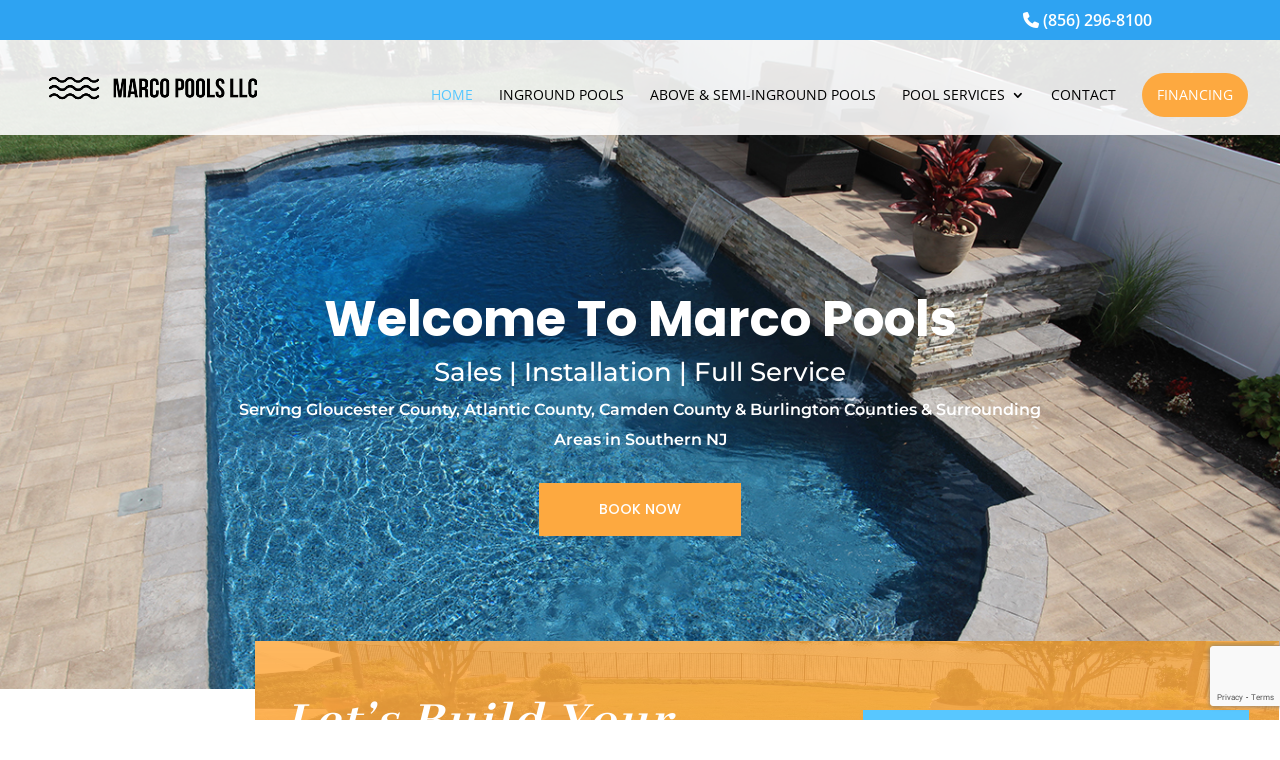

--- FILE ---
content_type: text/html; charset=utf-8
request_url: https://www.google.com/recaptcha/api2/anchor?ar=1&k=6LcYh1YgAAAAAHDGpZ4jpAzplsJ7wDLIy4n14Dwi&co=aHR0cHM6Ly93d3cubWFyY29wb29sc2xsYy5jb206NDQz&hl=en&v=TkacYOdEJbdB_JjX802TMer9&size=invisible&anchor-ms=20000&execute-ms=15000&cb=tympyvddm8xx
body_size: 45088
content:
<!DOCTYPE HTML><html dir="ltr" lang="en"><head><meta http-equiv="Content-Type" content="text/html; charset=UTF-8">
<meta http-equiv="X-UA-Compatible" content="IE=edge">
<title>reCAPTCHA</title>
<style type="text/css">
/* cyrillic-ext */
@font-face {
  font-family: 'Roboto';
  font-style: normal;
  font-weight: 400;
  src: url(//fonts.gstatic.com/s/roboto/v18/KFOmCnqEu92Fr1Mu72xKKTU1Kvnz.woff2) format('woff2');
  unicode-range: U+0460-052F, U+1C80-1C8A, U+20B4, U+2DE0-2DFF, U+A640-A69F, U+FE2E-FE2F;
}
/* cyrillic */
@font-face {
  font-family: 'Roboto';
  font-style: normal;
  font-weight: 400;
  src: url(//fonts.gstatic.com/s/roboto/v18/KFOmCnqEu92Fr1Mu5mxKKTU1Kvnz.woff2) format('woff2');
  unicode-range: U+0301, U+0400-045F, U+0490-0491, U+04B0-04B1, U+2116;
}
/* greek-ext */
@font-face {
  font-family: 'Roboto';
  font-style: normal;
  font-weight: 400;
  src: url(//fonts.gstatic.com/s/roboto/v18/KFOmCnqEu92Fr1Mu7mxKKTU1Kvnz.woff2) format('woff2');
  unicode-range: U+1F00-1FFF;
}
/* greek */
@font-face {
  font-family: 'Roboto';
  font-style: normal;
  font-weight: 400;
  src: url(//fonts.gstatic.com/s/roboto/v18/KFOmCnqEu92Fr1Mu4WxKKTU1Kvnz.woff2) format('woff2');
  unicode-range: U+0370-0377, U+037A-037F, U+0384-038A, U+038C, U+038E-03A1, U+03A3-03FF;
}
/* vietnamese */
@font-face {
  font-family: 'Roboto';
  font-style: normal;
  font-weight: 400;
  src: url(//fonts.gstatic.com/s/roboto/v18/KFOmCnqEu92Fr1Mu7WxKKTU1Kvnz.woff2) format('woff2');
  unicode-range: U+0102-0103, U+0110-0111, U+0128-0129, U+0168-0169, U+01A0-01A1, U+01AF-01B0, U+0300-0301, U+0303-0304, U+0308-0309, U+0323, U+0329, U+1EA0-1EF9, U+20AB;
}
/* latin-ext */
@font-face {
  font-family: 'Roboto';
  font-style: normal;
  font-weight: 400;
  src: url(//fonts.gstatic.com/s/roboto/v18/KFOmCnqEu92Fr1Mu7GxKKTU1Kvnz.woff2) format('woff2');
  unicode-range: U+0100-02BA, U+02BD-02C5, U+02C7-02CC, U+02CE-02D7, U+02DD-02FF, U+0304, U+0308, U+0329, U+1D00-1DBF, U+1E00-1E9F, U+1EF2-1EFF, U+2020, U+20A0-20AB, U+20AD-20C0, U+2113, U+2C60-2C7F, U+A720-A7FF;
}
/* latin */
@font-face {
  font-family: 'Roboto';
  font-style: normal;
  font-weight: 400;
  src: url(//fonts.gstatic.com/s/roboto/v18/KFOmCnqEu92Fr1Mu4mxKKTU1Kg.woff2) format('woff2');
  unicode-range: U+0000-00FF, U+0131, U+0152-0153, U+02BB-02BC, U+02C6, U+02DA, U+02DC, U+0304, U+0308, U+0329, U+2000-206F, U+20AC, U+2122, U+2191, U+2193, U+2212, U+2215, U+FEFF, U+FFFD;
}
/* cyrillic-ext */
@font-face {
  font-family: 'Roboto';
  font-style: normal;
  font-weight: 500;
  src: url(//fonts.gstatic.com/s/roboto/v18/KFOlCnqEu92Fr1MmEU9fCRc4AMP6lbBP.woff2) format('woff2');
  unicode-range: U+0460-052F, U+1C80-1C8A, U+20B4, U+2DE0-2DFF, U+A640-A69F, U+FE2E-FE2F;
}
/* cyrillic */
@font-face {
  font-family: 'Roboto';
  font-style: normal;
  font-weight: 500;
  src: url(//fonts.gstatic.com/s/roboto/v18/KFOlCnqEu92Fr1MmEU9fABc4AMP6lbBP.woff2) format('woff2');
  unicode-range: U+0301, U+0400-045F, U+0490-0491, U+04B0-04B1, U+2116;
}
/* greek-ext */
@font-face {
  font-family: 'Roboto';
  font-style: normal;
  font-weight: 500;
  src: url(//fonts.gstatic.com/s/roboto/v18/KFOlCnqEu92Fr1MmEU9fCBc4AMP6lbBP.woff2) format('woff2');
  unicode-range: U+1F00-1FFF;
}
/* greek */
@font-face {
  font-family: 'Roboto';
  font-style: normal;
  font-weight: 500;
  src: url(//fonts.gstatic.com/s/roboto/v18/KFOlCnqEu92Fr1MmEU9fBxc4AMP6lbBP.woff2) format('woff2');
  unicode-range: U+0370-0377, U+037A-037F, U+0384-038A, U+038C, U+038E-03A1, U+03A3-03FF;
}
/* vietnamese */
@font-face {
  font-family: 'Roboto';
  font-style: normal;
  font-weight: 500;
  src: url(//fonts.gstatic.com/s/roboto/v18/KFOlCnqEu92Fr1MmEU9fCxc4AMP6lbBP.woff2) format('woff2');
  unicode-range: U+0102-0103, U+0110-0111, U+0128-0129, U+0168-0169, U+01A0-01A1, U+01AF-01B0, U+0300-0301, U+0303-0304, U+0308-0309, U+0323, U+0329, U+1EA0-1EF9, U+20AB;
}
/* latin-ext */
@font-face {
  font-family: 'Roboto';
  font-style: normal;
  font-weight: 500;
  src: url(//fonts.gstatic.com/s/roboto/v18/KFOlCnqEu92Fr1MmEU9fChc4AMP6lbBP.woff2) format('woff2');
  unicode-range: U+0100-02BA, U+02BD-02C5, U+02C7-02CC, U+02CE-02D7, U+02DD-02FF, U+0304, U+0308, U+0329, U+1D00-1DBF, U+1E00-1E9F, U+1EF2-1EFF, U+2020, U+20A0-20AB, U+20AD-20C0, U+2113, U+2C60-2C7F, U+A720-A7FF;
}
/* latin */
@font-face {
  font-family: 'Roboto';
  font-style: normal;
  font-weight: 500;
  src: url(//fonts.gstatic.com/s/roboto/v18/KFOlCnqEu92Fr1MmEU9fBBc4AMP6lQ.woff2) format('woff2');
  unicode-range: U+0000-00FF, U+0131, U+0152-0153, U+02BB-02BC, U+02C6, U+02DA, U+02DC, U+0304, U+0308, U+0329, U+2000-206F, U+20AC, U+2122, U+2191, U+2193, U+2212, U+2215, U+FEFF, U+FFFD;
}
/* cyrillic-ext */
@font-face {
  font-family: 'Roboto';
  font-style: normal;
  font-weight: 900;
  src: url(//fonts.gstatic.com/s/roboto/v18/KFOlCnqEu92Fr1MmYUtfCRc4AMP6lbBP.woff2) format('woff2');
  unicode-range: U+0460-052F, U+1C80-1C8A, U+20B4, U+2DE0-2DFF, U+A640-A69F, U+FE2E-FE2F;
}
/* cyrillic */
@font-face {
  font-family: 'Roboto';
  font-style: normal;
  font-weight: 900;
  src: url(//fonts.gstatic.com/s/roboto/v18/KFOlCnqEu92Fr1MmYUtfABc4AMP6lbBP.woff2) format('woff2');
  unicode-range: U+0301, U+0400-045F, U+0490-0491, U+04B0-04B1, U+2116;
}
/* greek-ext */
@font-face {
  font-family: 'Roboto';
  font-style: normal;
  font-weight: 900;
  src: url(//fonts.gstatic.com/s/roboto/v18/KFOlCnqEu92Fr1MmYUtfCBc4AMP6lbBP.woff2) format('woff2');
  unicode-range: U+1F00-1FFF;
}
/* greek */
@font-face {
  font-family: 'Roboto';
  font-style: normal;
  font-weight: 900;
  src: url(//fonts.gstatic.com/s/roboto/v18/KFOlCnqEu92Fr1MmYUtfBxc4AMP6lbBP.woff2) format('woff2');
  unicode-range: U+0370-0377, U+037A-037F, U+0384-038A, U+038C, U+038E-03A1, U+03A3-03FF;
}
/* vietnamese */
@font-face {
  font-family: 'Roboto';
  font-style: normal;
  font-weight: 900;
  src: url(//fonts.gstatic.com/s/roboto/v18/KFOlCnqEu92Fr1MmYUtfCxc4AMP6lbBP.woff2) format('woff2');
  unicode-range: U+0102-0103, U+0110-0111, U+0128-0129, U+0168-0169, U+01A0-01A1, U+01AF-01B0, U+0300-0301, U+0303-0304, U+0308-0309, U+0323, U+0329, U+1EA0-1EF9, U+20AB;
}
/* latin-ext */
@font-face {
  font-family: 'Roboto';
  font-style: normal;
  font-weight: 900;
  src: url(//fonts.gstatic.com/s/roboto/v18/KFOlCnqEu92Fr1MmYUtfChc4AMP6lbBP.woff2) format('woff2');
  unicode-range: U+0100-02BA, U+02BD-02C5, U+02C7-02CC, U+02CE-02D7, U+02DD-02FF, U+0304, U+0308, U+0329, U+1D00-1DBF, U+1E00-1E9F, U+1EF2-1EFF, U+2020, U+20A0-20AB, U+20AD-20C0, U+2113, U+2C60-2C7F, U+A720-A7FF;
}
/* latin */
@font-face {
  font-family: 'Roboto';
  font-style: normal;
  font-weight: 900;
  src: url(//fonts.gstatic.com/s/roboto/v18/KFOlCnqEu92Fr1MmYUtfBBc4AMP6lQ.woff2) format('woff2');
  unicode-range: U+0000-00FF, U+0131, U+0152-0153, U+02BB-02BC, U+02C6, U+02DA, U+02DC, U+0304, U+0308, U+0329, U+2000-206F, U+20AC, U+2122, U+2191, U+2193, U+2212, U+2215, U+FEFF, U+FFFD;
}

</style>
<link rel="stylesheet" type="text/css" href="https://www.gstatic.com/recaptcha/releases/TkacYOdEJbdB_JjX802TMer9/styles__ltr.css">
<script nonce="8cM_Y0D7U8GYZQ6bNOmPaA" type="text/javascript">window['__recaptcha_api'] = 'https://www.google.com/recaptcha/api2/';</script>
<script type="text/javascript" src="https://www.gstatic.com/recaptcha/releases/TkacYOdEJbdB_JjX802TMer9/recaptcha__en.js" nonce="8cM_Y0D7U8GYZQ6bNOmPaA">
      
    </script></head>
<body><div id="rc-anchor-alert" class="rc-anchor-alert"></div>
<input type="hidden" id="recaptcha-token" value="[base64]">
<script type="text/javascript" nonce="8cM_Y0D7U8GYZQ6bNOmPaA">
      recaptcha.anchor.Main.init("[\x22ainput\x22,[\x22bgdata\x22,\x22\x22,\[base64]/[base64]/[base64]/[base64]/[base64]/[base64]/[base64]/[base64]/[base64]/[base64]/[base64]\x22,\[base64]\\u003d\\u003d\x22,\x22w7TDvsOEwpxJAhQ3wqzDpMOBQ27Du8OZSMOXwoU0UMOYU1NZRwzDm8K7WsKOwqfCkMOfcG/CgRnDhWnCpwFyX8OANMOBwozDj8OPwr9ewqp8dnhuB8Ouwo0RGMOLSwPCusKUbkLDpR0HVFx0NVzCtcKkwpQvLRzCicKCWETDjg/[base64]/YsOVw65YwoxmO0zDvxRTw4d1w5PCmsKww40WA8OGwrHCl8O/FGHCocKvw6ICw5xew7kkIMKkw7tXw4N/AgPDux7CkMKVw6Utw484w53Cj8KdD8KbXyDDksOCFsOXCXrCmsKsJBDDtlhkfRPDggHDu1k/e8OFGcKBwonDssK0asKOwro7w6cqUmE3woshw5DChcO7YsKLw544wrY9GsKNwqXCjcOUwo0SHcKvw45mwp3CtVLCtsO5w7LCi8K/w4hHJMKcV8KuwrjDrBXCoMKwwrEwFDEQfXHCt8K9Qn4TMMKIaFPCi8OhwrPDnwcFw7bDq0bCmlDCmgdFJsKkwrfCvkxdwpXCgydCwoLCsmnCvsKULF47wprCqcKww5PDgFbCisOxBsOeWjoXHjVkVcOowoDDnl1SSwnDqsOewr/[base64]/DkFHDnMKJS8Ovw7YmdsOAa8O5w7xqw7MkwovCi8KVRC7DqQLCjxA3wqrCilvClMO/[base64]/wo7CtBnCtyEew7JnKyUuw43DvmtfcF/[base64]/CvMKQWMO6w64+woBsbUQPD8OQw7/DrMOyRMKcDMO2w6zCuCoYwrLCtMKyBMKUERzDtEU3wpvDusKUwoHDk8KFw49bOsOHwp0TH8OhIWgqwpfDmTUCaXAbFSjDrVvDujtEWCnClMO7w6RNLMKDECh/[base64]/Cq3Iow5bChwjDrcKvw6nCoH/[base64]/EMOFSMO9X2bCqWXCuhDDjGXDtMO1dMOZwqrCrsO8wqlWDz/[base64]/CscOlIMKRwo0hZmAJT8Krw5xuwoFQLcK0FcKLw5nCtgrCo8KALcO2RGLDh8OYS8KGOMO4w7VYwrDCpMO8UUsDRcOkND0bwok9w7kRQXUwZ8OWED9uAMOUGS/DumjClMKmw7R2w4PCmcKEw5jCp8KEU1gWwoJpQsKCBj/DuMKFwp1xfQ1hwoTCvx3DoRMJI8Oiwo5Rwq9vZ8KiZMOQwpvDgA0VVSd2eXPDnhrChC3CmMOfwqfDucKMF8KXLldXwpzDjQwQNMKEw6vCsHQiAH/CniMvwqV8UMKdPB7Dp8O1A8KhYRtATwJFN8OIVT3CsMOLw4UhHVR8wpvDoGxswr7DtsO1RjpQQSBLw6tKwpfCk8Olw6PDkxDDqcOsGcO/wpnCtz3DiUjDgChvTcONcALDhsKcb8Oow4x/wr3CgR/Cv8O/wplqw5hgwqDCnUxxU8KwPlEkwpx8w7IywoTCjioEbsKTw6Jqwq/Du8O8w4HCsQd6CHnDrcOLwo8+w43CmjVBfsOeGsKPw7V+w6gKRwLDusO7woLCvD9Jw7HDg0Qqw5HDtBA/woDDsRpywo9Yb27CkkrDmMKUwrHCgsKUw6pyw5TCmsOHc13DoMONXsOowpY/wp9xw4LCuTcjwpIvwrrDuw9cw47Ds8KqwqJ7VX3DlDoqwpXClH3DsSfDrsOBT8KBa8K4wpDCu8K0w5PClcKYKsKpwpnDrsKRwrNqw7hqRQEhSjQfcMOxci3Di8KgUMKmw6Q+ITN2wpF+BMO8P8K9ZsOuwp8cwoR/FMOKwopjIsKsw7YIw7Iya8KHW8OuAsOJH0xxwr/CjVzDncKew6bDlcObCMKtdmZPMUMKMwZZw7VCPHvClcKvwpMsIQRbw4AIJUrChcOww5nCp0nDp8O7WsOcPMKAw40+Z8OQcgUaaXUFDDPDkyzDtcKgOMKJw4DCtsO3awvCiMKYbTHDt8KcJSkbAsKVTMKiw7/DqxLCncK7wrzDocK9w4nDsV8cCDFkw5IjVCLCjsK5w4hrwpQswpYewqvDtcKiKjx+w69zw63CiGXDhcOENsOqMcO4wrzDp8K/[base64]/[base64]/[base64]/HVPDn8Knw5Q0wptXYwfDrnMTesKow4N5G8OGN0vDrsKpwrzDqynDo8Ohw4RKw6lNA8O8RcKTwpfDs8KzaUfCoMONw4zCjcOXPRzCt1jDnxRfwrIdwrTCgsOYR2XDkj/CmcKvJxrDnMO2wop/DMOaw5Itw68jGDIDSsKMb0bCr8O5wqZ+w43Co8OMw7AbBELDs0HCpUZww55kw7MGElk8woRXJDjCgDxRw6LDisKqDw5WwotMw7EEwqLDqSbCvjDCpsO8w5PDvcO7IDFndcKqwqjDhDXDo3QbJcOaOcOEw78xLMO0wrTCusKmwpzDkMOhCy9GTz/DqUbCrsO4w7zCiFoSw6rCpsO4LU3CpMKEXcOzG8OTwpzDlzbDqhZjbyjDsmQawrfCvjF4d8KAEcK8ZlLDi0/DjUseTMOlMMOywo/CkkAKw5/[base64]/[base64]/aQnDgQI0wpssCsKsw4zCmMOlw511wqNtw40ySz/CtX3CmlRQw4TDocOkNsOqeV5pwokRwr3CscKUwqzCr8KOw5nCsMKXwqxfw4wZICUuwrAwcMKTw4nDrhVaMBAKa8Ovwp7DvMO2FW3Dt2/DqCEkPMKsw7TDjsKgwq7CuWcYwpfCt8OeU8OZwrIVHijCncOeQCw1w5fCtT/DkSBzwq5FG2JoF1fDgDjDmMK7WTrCjcKkwpMiPMOewp7Dq8Kjw4TDm8Kdw6jCkErCkQLCpMOYeALCrcOBd0DCocOHwoDDt2jDqcKoDwHCjcKUeMOHwrPChRfDlCwGw7cPDzvCg8OJMcKscMK1ccOPUMKvwoUhBGvDtjTCnsK0IcKrwqvDsBDCijYQw4/Ci8KPwpDCqcKSYRnDgcK2wr4iJj3DnsKpNm83aH3DqMOMVx0/NcOKJsKNMMKaw5jCiMKSYsKxfcONwoMrWVbCnsOawp/CkcO/w7QKwpzDshZJJsOALDTCg8KyfC5OwpcXwrpNM8Kew445w6Fww5fChF7DuMKYW8Kwwqt6wqd/w4fCmCdqw4jDn0bClcOnw6guawwqw73CiycFw75ubsOkw4HCqn0nw4LDocKsA8KuCxrCkSzCtVNswpp+wqgEEMKffDprwobCtcO5w4LCscO+wofChMKdBcKHO8KlwqDCvsOCwofDocK9dcOQwrEjw5xuYsOowqnDscO2w6/CrMKJw5jCiFRmwrjCliRLTDjDt3LDuV5Twq/CicO0HMOhwqfDs8KCw49NX1DCqBLCvMKywojCsD0Mwo08UMO3wqTCisKkw5jClMOXIsOAW8Kxw5/DjcK1w6vCrizCkG0Aw7vCsgnCrnJLw5rCvh5+wo/DhkY0wr/Cj2XDnkbDpMK+I8O+NMKTasKHw6EYwr7Dg1zDr8O4w5wwwp80LjdWwr9lSCp1w5o0w41Rw75uwoHCrcOTS8OwwrDDtsK+EsOnPk1cB8KtNzzDu0TCuT/Cj8KtI8OoD8OYwrcXw7bChEzCuMKhwqvChMK8bx92w6g5wqrDscK2wqIeH24vdsKPcwjCrsOHZl7DmMKLU8KieXbDhS0lT8KOw7jCtB7DosK+d0RBwqAcwplDwqBpPwZNwrNSwpnDgnd7W8OEdsKUw5hedx5kXVjCoUAvwrjDiD7Ds8KLLRrDpMKQPsK/w4rDj8OwXsO3A8OVRGTChsOhbzd6w65+WsKqDMKqwoLDoToIPU3DhQkFw6pxwpY0bwgxKcKvesKGwrcww6I0w48AcMKKw6hww6NvXMK/[base64]/CvMKTwprDssOzwqcpwpfCvykZw6LCqMKaC8K0w7NjbcOcBx/[base64]/DsX3DusOgwqFrw6TCujJbwr7CqT/DrsKuw6bDlx8bwrgPwqBJw4jDk0/Dv17DkF/DocOXKBbDisKJw5/CrGhtwpoGGcKFwqoNCcKSUsOyw5nCvsOndgrDtMKxwoZuw7BGwofCvCBlIHLDv8O/wqjCkB90FMOpwpXCiMOGOgvDosK0w7tOCMKvw58ZLcKfw68YAMOvbyXCsMKeDsOnTQvDuDpCw7gzYWbDhsOYwrXDv8KtwpLDncOrZW4BwqnDucKMwrYyZHTDoMOoSFfDpcO3Y3bDtcOkwoYUfMOLQ8KwwrcYGnrDiMK8wrDDoD3CtMOBw5/DvyrCqcKywr8wDkIrGHgQwonDjcOhXjTDny8TU8Otw606w5AQw7l6PmjCmcOfQHXCmsK0HsO0w4PDmDF4w4HComJkwqF3wrbCn1TDhsKTwoAHDsKiwrnCrsOfw5DCjMOiwqZlGkLDnXhXe8ODwpvCt8K+w47Dg8KHw7jCucKtAsOfYWnCosKnwrk/FgVCAMOeZ2rCn8KQwpHCjsOMWsKVwo7Do3TDpMKjwqvDuWl2w5vCh8K/JcO9NsOKB31VGMKlQx5qJgrClEdSw4ZSDxdeOMKLw5jDnU7DtX/DicOiGcOoYcOswqTDpsKSwozClQ8ow49XwrcFbHwewprDvMKyNWoFT8O7wqhyc8KIwo/CpwnDiMKITcOQfsOnC8OITMKhw58UwqV9w4NMw7k6wppIcQHDgVLDkypFw7Q6wooGPSnCtcKrwprDvMKiFW/[base64]/DhcOgFB0kwqfDvTHCrsO2wonDjcOOVS/[base64]/ChMOBw5k2C23ChcKsWcKHE8OLd8K0BitXw4glw4XCqXvDlcODE0bCqcKRwo7DksK0KsO9LkIgScKBw5rDoVsmT29Wwo/DocOqIMKXMVh1IsOXwo7DksOOw7NRw4/Dj8K7KCzDuWhyIHENecKTw65Nwo7CvUHDosKZVMOZfsK2G2Z/[base64]/[base64]/ClCRNw54Ewrcce1bDlcKceDTDu0JeaMOUw54idE3DsXnDvcK4w7/DrjPCtsKww6oQwqLDiiZzBH45BVRyw7sRw6/CiR7Cu1nDr2hVwqxSEnVXZzbDlcKpE8OYw69VFCB6Oh3Dt8KFHnFnfxIqfsOMC8K4diYnfAzCh8KYYMKndhwnYlYLfDQVw67DnnVdUMKCwpDCqHTCsxhawpwPwrEbQWskw6zDn0XCk2zCg8K7w7VZwpdKOMOIwqoOwq/CpcOwMhPDmcKsf8O4LcKswrDDtsOqw43CpGPDrDY4DBnClzl1BmPCmcOhw5Uywp3Cj8KDwpbDnSoUwrVUGFzDpRcFwqDDvxjDqXt5wrbDhgTDgSHCosKEw71BLcOzMcOLwo/[base64]/Du8Oyw6jCl8KVDGxLeVTCixzCncKPMyTDkCDDpSPDmsOtwqlzwqhyw5/[base64]/Ct33Cuj7Drh/DjMOdTiszw5PChEnDsgYGUgvCrsOGFMOawqLCvsOkA8OWw7fDvsO2w7JVbm8+T0cYdVwDw4XCg8KHwrvDtnQEYiIhwpLCsBhicMOKd0Q/[base64]/CsK4e8O6w4xyfcKxDAAgRsOTOcKPwp/CmMO6w4E0SsKJDi/CosODOwbCgMK2worChkfCmMKjcnBzScOdw7zDtigWw5HCkMKdUMO/w6EBJsKVUjLCu8K8wrDCjR/CtCIhwqcnaXxQwqzCgVJvwoNowqDClMKHwrLCrMOnM1VlwpYww652IcKNXlzCiSXCgCpQw5HCg8OfNMOsZSl7wqVtw77DvgUKNRQSBHd2wprCo8OTPsOYw7XDjsKgcRYPFR1/BWPDuQXDoMO5V3DDl8O+GsKZFsOUw49ZwqcNwpTCgRpoIsKdw7IhXsOQwoPClsOWF8KyAxbCscO/CwDDg8K/[base64]/[base64]/[base64]/CtVF9T39RUcKpEsKfT8KTKsKuwqR8w6VQw7YULcOkw45TFcOfdnZLa8OxwosSw4/CmhI2CSBSwpAzwrnCthdbwp/DvcO6SyMHXMKtEVPCoz/Cr8KDXcOzLk3DmmTCpcKQQsKVwphWw4DCjsK0NVLCm8KoVWxBwox2ZALDkAvDkSrCggLCuVNtwrIuwpVHwpVGw4ocw7bDk8OadcKIWMK0wo/[base64]/CjsK5R2UzWcKfHVMOHkDDswgxO8KPwrYmXcKqMEHCmT9wDC3DicKmw4fDgMOLwp3DlXTCi8KAWXrCmsOLwqTCs8KVw5FPFFcBw4tmEMKHwo9Nw6QrJcK6CijDrcKZw6/DhcOVwqHDlQxww6ozO8Oow5HDsjLDp8OVSMOxw6lvw6gNw6Nlwq5xSwnDkmJBw6EKdcOew6YmYcOsWMO/bTd7w5LDnjTCsWvCgFjDp2rCpnzDvGFzdzbCvQjDtktHE8OGwowrw5V8woI/w5ZVw5NYO8OgbjzCj31BNcK3w5sERQtKwqpRE8KSw7RgwpbCrsOdwpxZK8Olwp0bMcKhw7/Cs8Kyw5bCiWljwp7CqGs6AcKId8OzHMK0wpYewpw+wppMDlHCjcOuIUvCjcKADlt5w7zDrDlZYBTDnsKPwrgbwqV0NBpMKMOTwpTDpzzCnMOkSsOQQ8KiPcKkaXDDuMKzw5DDiRN8w7TDscKMwrLDnx5lwrDCs8KBwrJgw7ZFw5LCoGUaBBvCjMOhf8KJw4lzwo/CnS/CtF4Aw6Auw4PCrCTDhSRTPMOhE2rDgMOJKiPDgCwfCsKEwpXDi8KaXcKVNHM/wr5SP8K/w7bCmMKtwqXCvsKvXQcEwrfCgjJJCsKIwpHCuQQzSx7DhsKTw50Tw4zDnkFhBsK3wp/[base64]/wpbCq23DvcKgw7USwqfCosKKw4/CgQl5wpDDhABmIsOwaCMhwo3Dt8OCwrbCiD9YIsK/OcO3wp5HdsKTbXxUwqx/f8O7w7gMw74bw57DtWUZw5LCgsKWwo/[base64]/[base64]/DhsOxwp1KOS1vBcKmEmgJwoLCoBR5dj5kRsOrecORwpLDvyoFwp/[base64]/Dq8KYL0VSMcKabTxuwqbCh8OBHlNVw7ppQXk2w4U0WBTDkMKFw6QuIMOFw57Dk8OdDgvCrcOlw6zDtx7DucO5w4cjwosRJ1XCpMK1PMKZfDTCtMOOLG7Ck8K5wrBpU1wYw5kmUWssc8OCwo9ywp/Cv8Ouw7VwTxPDmHomwqBIw4suw60Pw6Exw6vCpcOyw4IiSsKMUQ7DvcKyw6RAwp7DmW7DoMOAw786EUNgw67DmcKbw7NKADB/w7vCoX7CpMO/[base64]/CpEvCjFIlwq3CvAlrTsOXw6cLw5XCkEzCoMOwUMKBwqjDisKmIcKhwpJdKj3Dm8O/JwNFNAlmEHlJPEfDt8OHcF08w4lAwp4KODtFwpTDv8OHUGlTbMKSDHJIZhcnVsOOWsOyJsKmCsKhwrsvw4ZpwogTwrkTw61KbjAIHHdUwpM4XiTDlMK/w6tGwoXChXzDkwbDh8Ogw43CrC/[base64]/ClMKnwrPCjmM2NMKKw7hYwprCisKgXcKfGB/CmwDChC7DkH11X8KlJi/CpsKqw5J1wpwuM8KGwozCpG3DgsOvAW3CilImIsK4dcKcGGLCpB/CtyPDt1lxI8Khwr/DtiQQHHhzVx55fHBpw5FlXDzDhU7Dm8Kvw6/ClkAhdnjDpxR/OXXCqcK4w7MFV8Knb1YswqZhdn5Tw6/DtMOhwrnChRwLwpgpRzwBwoJnw4DCgycKwoRNPcO6wqjCksO3w4opw59IKMOjwojDt8KyO8O8w53Don/DhQbChsOFwpLCmgQzP1BywqrDuB7DhcKZJSDCqBdtw7nDjgfCrDY7w4pPw4HDg8OwwoBlw5LCrxPDusOKwqA+Syw/[base64]/[base64]/DmMOMFHHDgsOJw4rDrsOMQMKzw7Rpwq0idWEVCDhTNWLDjVNdwoMnw6nDk8Kuw57DrcOmJcOtwrAPScO9d8KQw7nCs0Y+OBzCq1rDn0HDkMK9w5/[base64]/DrXvDo8OdwrzDvmVTQsKOw6PCj3xqw4A5UMOJw7oQJMOwCjdZw6QDQsOdExEvw5Y8w4pJwqN1QzJBEjLDvcObBl/CrhMdwr7DuMKAw6zDtFjDjkzCr8KCw64Bw6vDg21iIsOgw7Ijw5/CtR3DkAPDuMOrw6vCmBPCtcOnwpzDq1LDiMOjwpTCpsKLwrnDhk4tWcOcwp4Hw7vCicOYcUPCl8OgclbDsRrDkzYWwpHDoTbDvlLDlMKWDGXCuMKGw4NAacKRMSJ1IizDlnIuwoVBIETDmHjDo8K1w5AHw4Mdw6d/J8ONwpR8McKjw60FTSBdw5DDg8O9dcO3dmBmwohsRcK3wol4OB1hw5nDg8Ocw70xVG/CtcObA8KCwpDCm8KBw6LDsz/CssKaPRjDq1/CrCrDgGxWBcOywpDCgQnDomFCRFHDuEVswpDCvMOiIV8aw55WwpcuwrfDocOWw4c+wrIqwqbDscKmLcOqUMK7JsKCwp/CosKxwp4dWMO+bj5zw4bCrcK5a1ghFHR4OnNgw7rCjGUvAyAbT3/[base64]/Co8K/[base64]/[base64]/[base64]/[base64]/DvcO1YDYmA8ORHMO2wpJlL8OQw7HCtATDhRTClBrCgUBSwrU2b3tQw7LCscK/RB/DvsKqw4rCpWpVwrkew5DCgC3DvcKAL8Klwr/[base64]/[base64]/MMK1wpx3w5/[base64]/DhMOSM8KTO8OdGx/ChzrCmMKaA8KEahl+w7DDlMOjdsOjwoYRMMKZL0DCucOEw5PCp0zClw9Zw4/Cp8ORw68kT09Gd8KNBTHCqRzClnUiwpXCicOPw7nDoQzDmzICFQdQG8OTwpN+Q8OKwrhiw4FbK8KCwrnDsMOdw6xxw5HCrwxjGDXCkMK7w5tHDMO8w7HDoMOTwq/Cuhg8wp1/dSslYH8Cw5lUwqdCw7xjEsKDOsO3w6TDm2ZJecOIw5nDjcKnHVkTw6HCikjCqGnDkwXDvcK/XQ5rF8O7ZsONw6pkw5LChlLCisOKw7jCvMO8w5ESX2BGV8OrUjjDl8OPPiV3w5U8w7LDmMKdw7fCkcOhwrPCgTlDwr7CtMKSwpJ8woPCnx96wozCu8Kjw4JewoVPNsKZAsOrw5bDi0N8ei14wojDrcK4wp7CkWPDkX/DggDCm1PClBDDp3cIwqsDRQzCmsKIw5nCgcKzwpV/[base64]/[base64]/DkytPw5lvcMO5wrNqw7ZQLcO8CEHDlsOVWcKvw4XDiMKYW2k8AMKSwrrDoEovw5TCkXHDmsOBJMOGSRTDjCPCoQLCocOGM1TDhCUZwqxdOGpUHcOaw4V4KcK3w7/CskfCmnfDv8KNw43DuT9zwovCvAk9FcKCwrnDkm3CkgF6w4/ClUQQwqLCnsKacMONasKzw47Cg0RyLSvDu2NBwpFBRCnCnDsBwqvCpMKCbEA/wodbwphTwok2w4gRAMORC8OLwox2woU2QHTDsHA/Z8OFwpXCqBRawrZvwrrDsMOjWsKtAsO5BgYuwqE5woPCqcOSI8K7LEYoe8OgHhPDmWHDj3jDpsKKZsOEw7sDPsOJw5/CjkYBwpfCr8O7bsKFwrXCtRPDgmhZwqUXw588wrNjwqQfw7gtV8K0UcOfw6jDoMOmf8KGOCLDjgo2X8OlworDvsOnw5t/S8OOQMOZwqbDu8OhK2pew63ColnDhMOHLcOowpPCrxvCvy5zUcOiECp8PcOcw7cXw7QHwq/CksOpKHV6w6jCnHfDqcK9dDJFw7rCqBzCoMOcwqTDs2HChBweNU/DhCExAsK3wqnCkh3DtsOEFSjCqxt7JE97CMKhRkbDpMO7wotxwp0mw7x3B8KkwrjDssO1wqzDumXCpB9iOsK2KsKQCnfClMKIbhgDN8O4QVUKQD/DiMOWwqnDmXbDl8OWw6cEw4MQwq0gwoYLSVfChMKCNMKaDcOJF8KuQ8KUwpwgw5YCdj0CSV8Fw4XDgWfDsGVRwonDtMOqSgUkIy7Dk8OFHSlUH8KiahnCusKePQwjw6VawrPCgcKZf0vCnm/Dl8KMwo3Dn8KQOS/DnHfDiTjDhcOJRV/[base64]/DncOjM3vDmm/CgRgTw7LDhsO+X2fDuwoOZkLDvzIrwq0GCcOhGBfDkAXDoMK2ZHg7NWLCjiAkw4EcKkUXw4oGw7cmRXDDj8ODwqvCiXwqY8KJGsK9FcOpXW1NDMK1bMOTwrY6w5PDsg1GFkzDlypodcKVC38iOCwmQnAJAUnCoRbDtTfCiQwfw6UTw6JEGMKZSl5uD8O1w63DlsKPw6/CjSNwwq4YQsK6YsOCTA7Cg1VYwq9pJWLCsiTCgMOxw7DCpG5wUxLDjCpJYsKKw6t5LjlkCXBNTT5oM3fCt3fCiMKiVWnDjwvDoz/CrgXDoyDDgiDCpyvDncO2VsK6GFDCqsO5TktcHgsFSS7Cm2QSVyZ9UsKow43DicOeYMOrQsOAN8KIfC1TfHZZwpDCmsOuHWJPw7rDhnHCusOKw4zDsHPCnkMUw5FHwq8cBsKowr7Dt10rw47DsGrCmMKcCsOhw7AHOMKcT2xFLsK9wqBAw6nDnx/[base64]/CvcO3WMK9wq0nWMK+wqjCmR3DhsK0J8OhJTvDgCcFwonDvg/CrD1qQcKwwqvDrwfCn8OqIMKld3FGTMOow7oiORTCmGDCgSRtfsOqS8O5wrDDoAfCqsOHaD/CtjDCnlhlW8KdwobDgx/CqTnDl0zDv0HCjzzCrTg3BwLCpMKhJcOdw5zCgMOGZyEBw6zDtsOWwqstegoWYsKiwoY5McK7wqsxw6nDs8KDQkgdwqfDpS8Yw7vChANpwqkDwpd/bnTCt8Ohw6nCscKRWyXDuVDCncKsZsOBw597BmTDi3XCvntFFsOCw7VWWsKMOSbCukPDljMWw69AATDDi8KjwpwbwrzDl2HDont9GRJjKMOPXzYYw4p/McKcw6tPwodLdBYqw54sw6XDhMOIH8Oww4bCnQ/DqWsjFV/[base64]/[base64]/ZcK+O1kiwpjCszTDpV5BwpRuIT/DiMKRBmt4MUfDncOMwrwmMsKJw7TCgMO+w6rDtjApcHLClMKSwpzDnlUiwojCvcO2wpsrwpXDj8KEwrvCoMKucG1swpbChgLDiHYRw7jCt8KVw5RsNcK7wpJ6G8KswpUTLsKhwrbChsKsVsOeRsKlw7PCnxnDuMOCwqpzOsOgCMK3YcOKwq/Ci8OrO8OUfTDDhDIbw75/wq3Cu8OIGcOrQ8OTMMKMTHceZFDCsQTCocOGHiBQwrQnw7/[base64]/[base64]/XQEjP21WV2/CrW1Lw4nDsXPClMKlw6DDv3pLARZlworDjSbDucKxw54ew7ocw4DCjMK5wqMjCzHCt8KVw5EtwoI4w7nCqMKQw5XDlGRkdDwsw4tbFmkeWjLDrcKvwoR0D0NWYG8Lw7jCnELDj13DgBbCiH/[base64]/CjCfClcKfQMKYAg0kasKdwpF0AsOjwo0qacOZwrwYcMOxNcKtw4glZ8K1BcOkwpvCoVt3w7AoX2PDpW/Ct8KBw7XDojkFDhTDmMO/w4QJw4rCkMKTw5TDiWXCvjdvBUkOKsOswoMoS8Ovw5zCsMKGSMK9McKLwrQ/wqfDtF7Dr8KLWnIZIDjDrsKhK8OOwqvDm8KqRgrCjzfDlGhLwrHCrcOcw5JUwr3CvljDm0/DnQNtEGYAJ8KVUcOTZsOiw6MmwoMsBC3Co1AYw6xzCXTCpMONwrxHcMKLwqcaJ29RwoFzw7o0VMKoTTDDhWIcaMKUHAYMN8K7wropw7PDusOwbXPDo1PDlz7ChcOHBFjCj8Oww6bCo0/CosOuw4PDuQ1Fwp/CjcK8HURqwrADw405LynCoHQEN8O7wrhCwp/Cpkhswo5bWcO+QMK3wr7CqsKcwrDCsn4hwqh0w7vCjsOtwpTCqW7DgcOVN8KrwqfDviNMIEsdHg/DlsKdwoZvwp96woQTCcKuJ8KFwpnDoDfCtQcqw7FQJWbDqcKTwotjdkUqLMKLwo8NSMOZVFdCw78Gw59HLgvCv8Oiw4bCnMO1Lx5yw4TDrcKbwrrDrSLDom7CpVvDrsORw4J0w74/[base64]/DvMO5VAhvDMK5wrbCksK6w5nDpMKCwq3CosKDw6vDhA12NMKxw49rdAIXwqbDrDDDpsKdw73DuMO4VMOkw7jCssO5wqfCqgEgwqEzdcKBwrEhw7Fmw6bDjcKiJEPCqQ3CrjlswoYFP8OSwpPDvsKYQcO6w7/Cg8Kvw7ZpMgTDk8KgwrvCrsOSR3nDkFptwqTDiwEEw5fCpV/[base64]/H8Oew73CmHZfLG/CgxzCoRJUSsKkwrxZXkoRdzfCoMKfw4k9MMKHaMO8fjpKw49XwrDCvCPCo8Kfw5vDnsKYw4fDgwcewq3CknQHwpvDo8KHU8KVw43Ch8KlI0TDh8KoQcK7BMKbw4g7CcK1bQTDhcKXDzDDr8OfwrfDhMO+E8Kkw7DDpwPCh8OtesKIwpcLXgbDtcOPb8OjwoY/wqNPw6UrPMKTUHNYwq91w40oJsK8w5zDpTUBOMOeQCphwrPDocOKwr85w6kjw64RwqrDr8K/Y8OVPsObw7NXwonCjFTCncO+VEBSV8OHP8KvUxV2C2TCnsOmDMKiw6gFPcKQw6FGwpFLwr5BT8KJwoDCpsKtw7MLCsKJbMKsXhXDgcO/[base64]/Cpm7CpsO+Xh1LVzTClSDDisONJcK5eHzCo8OiM0osUMO2WFbCt8K7KsKGw61ZXD8Gw6PDkMOywp/DuEEYwrzDhMKtZcKXP8OsABHDhG02ZBXDgXLDswrDmi9JwrdrMcOtw4R2CcOCT8OnGMK6wphzIi/[base64]/Cq8Ovw7E8IgnDsV3CryMzw7nCrEoqwojCncOjFcKcACE/[base64]/DpQ7ChMKZUEbDqMOkwoFuZknDqzHCjWDDsDfDlSYkwqTCosKPK3IYwoMKw4TDksORwrMVC8Kve8Ofw50Uwq9/RMO+w4/[base64]/QsK+LcKPXMKpwq3CoMOLwqTDvHDCgsOJbMOYwr4rAG3DpgfCrMO5w7bCicKWw5/Dj0jClsOywoYlQsOgPcK/QCUhwqx8w4oAW3k3KsO0XDjDoQLCosOrUQ/CjzPCiVUHEsOVwp7ChMOBw5V0w6ERw5JVUcOzW8KlSMK5wq01VcKGwr4/MAnCvcKTYMKKwqbCncOsb8KEMgTCvW18w4R3ZGXChC8NAcKBwqbDgWjDkT8iHsO3RUTCqyrCgMOhSsOawq3DkggpQ8OafMK/w78+woHCqivDvhsqwrDDi8OAV8K4GsORw7s5wpxWV8KFH3ctwowbNDXCm8Kyw5V0QsO4w5TDjB0ed8OUw67DnMOjw5HCmXcMa8OMD8KawoZhY0IywoAtw6XDrcO1w64Ec37CiDnCk8Obw4UxwrUBwoLCknkLNsOjTkhIw7vDsAnDqMOXw5QRw6TCjMO/f2NlQ8KfwqbDvMOoYMOTw5VgwpsMw51+asOjw7fCr8KMw4zCjMOdw7o2HMO0bG7DnCs3wrcgw78XWcKEd3teNgXDr8OLYx4IFiVtw7MwwpLCi2TClDN8w7E2P8OdHMOZwoZBUsO/KWkEwrbCqcKjbMOYwpfDp2JCLMKJw7PCnMOrXivCpcOrX8OFw73Ds8KbPcOWdsOZwoPDnVEPw5cTwr/CvzxiesKwFA16w4/DqTTDo8OUJsKIR8K5wozClcOVW8O0wq7DmsOTw5JLRmAjwrvCuMKNwrpyasOQUsKDwrdCJ8KzwrNZwrnCocOULcKOw7/DrsKTUVvDlDzCpsKGwrnCj8O2NlUuacOOVMOtw7U/woozVh8+JWlCwqrCsETCosKWfwHClHTClFEBa0rDoDIxWMKdWsO3NU/CjgTDn8KIwqthwr0nCDzCk8Kvwo43A2DDoibDsHp3bsKl\x22],null,[\x22conf\x22,null,\x226LcYh1YgAAAAAHDGpZ4jpAzplsJ7wDLIy4n14Dwi\x22,0,null,null,null,0,[21,125,63,73,95,87,41,43,42,83,102,105,109,121],[7668936,893],0,null,null,null,null,0,null,0,null,700,1,null,0,\[base64]/tzcYADoGZWF6dTZkEg4Iiv2INxgAOgVNZklJNBoZCAMSFR0U8JfjNw7/vqUGGcSdCRmc4owCGQ\\u003d\\u003d\x22,0,0,null,null,1,null,0,1],\x22https://www.marcopoolsllc.com:443\x22,null,[3,1,1],null,null,null,1,3600,[\x22https://www.google.com/intl/en/policies/privacy/\x22,\x22https://www.google.com/intl/en/policies/terms/\x22],\x220BohfwtvRhOtSkYvKZhQNPrY5fOZ9N5GZGFwDakUT7c\\u003d\x22,1,0,null,1,1763816832328,0,0,[190,143,115,150,214],null,[51,192,108,150,116],\x22RC-mK7Yznaq7k5gVA\x22,null,null,null,null,null,\x220dAFcWeA4_8XAHKSfE1EovXpGgqxEY9T2sPzFa-nhLbtbACuvVPyh2zhI3mMZZ3kZ4wQ86Rb5co00amagsidX627AlOvK6qBqW7A\x22,1763899632746]");
    </script></body></html>

--- FILE ---
content_type: text/css
request_url: https://www.marcopoolsllc.com/wp-content/et-cache/8/et-core-unified-8.min.css?ver=1763337313
body_size: 55
content:
@media screen and (max-width:980px){.reverse{display:flex;flex-direction:column-reverse}.et_header_style_left #logo{max-width:75%!important}}.divi-menu-button a{background-color:#fda940;padding:15px 15px!important;border-radius:25px;color:#fff!important;text-align:center}@media screen and (max-width:980px){#page-container{padding-top:0px!important}#top-header{position:static!important;display:block!important}#top-header .container{padding-top:0.75em!important}#page-container #main-header{position:relative!important;top:0!important}#top-header #et-secondary-menu,#top-header #et-secondary-nav{display:block!important}#top-header #et-secondary-nav li{text-align:center!important}#et-main-area{padding-top:1px}}

--- FILE ---
content_type: text/css
request_url: https://www.marcopoolsllc.com/wp-content/et-cache/8/et-core-unified-tb-253-deferred-8.min.css?ver=1763337316
body_size: 5255
content:
div.et_pb_section.et_pb_section_0_tb_footer{background-image:linear-gradient(180deg,rgba(27,31,37,0.6) 0%,#ffffff 100%),url(https://www.marcopoolsllc.com/wp-content/uploads/2022/03/child-boy-swimming-pool-playing-water-vacation-traveling-with-kids-children-play-outdoors-summer-scaled.jpg)!important}.et_pb_section_0_tb_footer.et_pb_section{padding-top:150px;padding-bottom:80px}.et_pb_section_0_tb_footer.section_has_divider.et_pb_top_divider .et_pb_top_inside_divider{background-image:url([data-uri]);background-size:100% 100px;top:0;height:100px;z-index:1;transform:scale(1,1)}.et_pb_text_0_tb_footer.et_pb_text{color:#57c7ff!important}.et_pb_text_0_tb_footer{line-height:1.8em;font-family:'Lato',Helvetica,Arial,Lucida,sans-serif;font-size:20px;line-height:1.8em;margin-bottom:0px!important;max-width:700px}.et_pb_text_0_tb_footer h2{font-family:'Poppins',Helvetica,Arial,Lucida,sans-serif;font-weight:700;font-size:73px;color:#57c7ff!important}.et_pb_blurb_0_tb_footer.et_pb_blurb .et_pb_module_header,.et_pb_blurb_0_tb_footer.et_pb_blurb .et_pb_module_header a,.et_pb_blurb_1_tb_footer.et_pb_blurb .et_pb_module_header,.et_pb_blurb_1_tb_footer.et_pb_blurb .et_pb_module_header a{font-family:'Teko',Helvetica,Arial,Lucida,sans-serif;font-size:28px;line-height:1.2em}.et_pb_blurb_0_tb_footer.et_pb_blurb p,.et_pb_blurb_1_tb_footer.et_pb_blurb p{line-height:1.8em}.et_pb_blurb_0_tb_footer.et_pb_blurb,.et_pb_blurb_1_tb_footer.et_pb_blurb{font-family:'Lato',Helvetica,Arial,Lucida,sans-serif;font-size:18px;line-height:1.8em}.et_pb_blurb_0_tb_footer .et_pb_main_blurb_image .et_pb_image_wrap,.et_pb_blurb_1_tb_footer .et_pb_main_blurb_image .et_pb_image_wrap{width:200px}body #page-container .et_pb_section .et_pb_button_0_tb_footer,body #page-container .et_pb_section .et_pb_button_1_tb_footer{border-width:8px!important;border-color:#57c7ff;border-radius:0px;letter-spacing:4px;font-size:16px;font-family:'Teko',Helvetica,Arial,Lucida,sans-serif!important;font-weight:700!important;text-transform:uppercase!important;background-color:#57c7ff}body #page-container .et_pb_section .et_pb_button_0_tb_footer:hover:after,body #page-container .et_pb_section .et_pb_button_1_tb_footer:hover:after{margin-left:.3em;left:auto;margin-left:.3em;opacity:1}body #page-container .et_pb_section .et_pb_button_0_tb_footer:after,body #page-container .et_pb_section .et_pb_button_1_tb_footer:after{line-height:inherit;font-size:inherit!important;margin-left:-1em;left:auto;font-family:ETmodules!important;font-weight:400!important}.et_pb_button_0_tb_footer,.et_pb_button_0_tb_footer:after,.et_pb_button_1_tb_footer,.et_pb_button_1_tb_footer:after{transition:all 300ms ease 0ms}.et_pb_section_1_tb_footer.et_pb_section,.et_pb_section_2_tb_footer.et_pb_section{padding-top:69px;padding-bottom:1px}.et_pb_section_2_tb_footer.section_has_divider.et_pb_top_divider .et_pb_top_inside_divider{background-image:url([data-uri]);background-size:100% 80px;top:0;height:80px;z-index:1;transform:scale(1,1)}.et_pb_row_2_tb_footer.et_pb_row{padding-top:0px!important;padding-bottom:0px!important;padding-top:0px;padding-bottom:0px}.et_pb_row_2_tb_footer,body #page-container .et-db #et-boc .et-l .et_pb_row_2_tb_footer.et_pb_row,body.et_pb_pagebuilder_layout.single #page-container #et-boc .et-l .et_pb_row_2_tb_footer.et_pb_row,body.et_pb_pagebuilder_layout.single.et_full_width_page #page-container #et-boc .et-l .et_pb_row_2_tb_footer.et_pb_row,.et_pb_row_3_tb_footer,body #page-container .et-db #et-boc .et-l .et_pb_row_3_tb_footer.et_pb_row,body.et_pb_pagebuilder_layout.single #page-container #et-boc .et-l .et_pb_row_3_tb_footer.et_pb_row,body.et_pb_pagebuilder_layout.single.et_full_width_page #page-container #et-boc .et-l .et_pb_row_3_tb_footer.et_pb_row{max-width:100%}.et_pb_image_0_tb_footer{margin-top:18px!important;margin-bottom:4px!important;text-align:center}.et_pb_menu_0_tb_footer.et_pb_menu{background-color:#ffffff}.et_pb_menu_0_tb_footer{margin-bottom:3px!important}.et_pb_menu_0_tb_footer.et_pb_menu ul li.current-menu-item a,.et_pb_text_1_tb_footer.et_pb_text{color:#000000!important}.et_pb_menu_0_tb_footer.et_pb_menu .nav li ul,.et_pb_menu_0_tb_footer.et_pb_menu .et_mobile_menu,.et_pb_menu_0_tb_footer.et_pb_menu .et_mobile_menu ul{background-color:#ffffff!important}.et_pb_menu_0_tb_footer .et_pb_menu_inner_container>.et_pb_menu__logo-wrap,.et_pb_menu_0_tb_footer .et_pb_menu__logo-slot{width:auto;max-width:100%}.et_pb_menu_0_tb_footer .et_pb_menu_inner_container>.et_pb_menu__logo-wrap .et_pb_menu__logo img,.et_pb_menu_0_tb_footer .et_pb_menu__logo-slot .et_pb_menu__logo-wrap img{height:auto;max-height:none}.et_pb_menu_0_tb_footer .mobile_nav .mobile_menu_bar:before,.et_pb_menu_0_tb_footer .et_pb_menu__icon.et_pb_menu__search-button,.et_pb_menu_0_tb_footer .et_pb_menu__icon.et_pb_menu__close-search-button,.et_pb_menu_0_tb_footer .et_pb_menu__icon.et_pb_menu__cart-button{color:#7EBEC5}.et_pb_row_3_tb_footer.et_pb_row{padding-bottom:0px!important;padding-bottom:0px}.et_pb_blurb_2_tb_footer.et_pb_blurb{padding-bottom:0px!important;padding-left:60px!important;margin-bottom:19px!important}.et_pb_blurb_2_tb_footer .et_pb_main_blurb_image .et_pb_only_image_mode_wrap,.et_pb_blurb_2_tb_footer .et_pb_main_blurb_image .et-pb-icon{padding-left:100px!important}.et_pb_blurb_2_tb_footer .et-pb-icon{font-size:24px;color:#fda940;font-family:FontAwesome!important;font-weight:900!important}.et_pb_blurb_3_tb_footer.et_pb_blurb{padding-top:0px!important;padding-right:20%!important;padding-left:20%!important;margin-top:0px!important}.et_pb_blurb_3_tb_footer .et-pb-icon{font-size:24px;color:#fda940;font-family:ETmodules!important;font-weight:400!important}.et_pb_row_4_tb_footer{background-color:#5ac3f8;transition:margin 300ms ease 0ms}.et_pb_row_4_tb_footer.et_pb_row{padding-top:15px!important;padding-bottom:4px!important;margin-top:23px!important;margin-right:auto!important;margin-left:auto!important;padding-top:15px;padding-bottom:4px}.et_pb_row_4_tb_footer,body #page-container .et-db #et-boc .et-l .et_pb_row_4_tb_footer.et_pb_row,body.et_pb_pagebuilder_layout.single #page-container #et-boc .et-l .et_pb_row_4_tb_footer.et_pb_row,body.et_pb_pagebuilder_layout.single.et_full_width_page #page-container #et-boc .et-l .et_pb_row_4_tb_footer.et_pb_row{width:100%;max-width:100%}.et_pb_text_1_tb_footer{padding-bottom:0px!important;margin-bottom:-5px!important}.et_pb_column_4_tb_footer{padding-top:0px;padding-bottom:0px}.et_pb_column_6_tb_footer{padding-bottom:0px}.et_pb_social_media_follow_network_0_tb_footer a.icon{background-color:#3b5998!important}.et_pb_social_media_follow_network_1_tb_footer a.icon{background-color:#ea2c59!important}.et_pb_row_0_tb_footer.et_pb_row,.et_pb_text_0_tb_footer.et_pb_module,.et_pb_image_0_tb_footer.et_pb_module{margin-left:auto!important;margin-right:auto!important}.et_pb_row_4_tb_footer:hover{margin-top:23px!important;margin-right:auto!important;margin-left:auto!important}@media only screen and (min-width:981px){.et_pb_row_2_tb_footer,body #page-container .et-db #et-boc .et-l .et_pb_row_2_tb_footer.et_pb_row,body.et_pb_pagebuilder_layout.single #page-container #et-boc .et-l .et_pb_row_2_tb_footer.et_pb_row,body.et_pb_pagebuilder_layout.single.et_full_width_page #page-container #et-boc .et-l .et_pb_row_2_tb_footer.et_pb_row{width:90%}.et_pb_image_0_tb_footer{width:25%}.et_pb_row_3_tb_footer,body #page-container .et-db #et-boc .et-l .et_pb_row_3_tb_footer.et_pb_row,body.et_pb_pagebuilder_layout.single #page-container #et-boc .et-l .et_pb_row_3_tb_footer.et_pb_row,body.et_pb_pagebuilder_layout.single.et_full_width_page #page-container #et-boc .et-l .et_pb_row_3_tb_footer.et_pb_row{width:50%}}@media only screen and (max-width:980px){.et_pb_text_0_tb_footer h2{font-size:66px}body #page-container .et_pb_section .et_pb_button_0_tb_footer:after,body #page-container .et_pb_section .et_pb_button_1_tb_footer:after{line-height:inherit;font-size:inherit!important;margin-left:-1em;left:auto;display:inline-block;opacity:0;content:attr(data-icon);font-family:ETmodules!important;font-weight:400!important}body #page-container .et_pb_section .et_pb_button_0_tb_footer:before,body #page-container .et_pb_section .et_pb_button_1_tb_footer:before{display:none}body #page-container .et_pb_section .et_pb_button_0_tb_footer:hover:after,body #page-container .et_pb_section .et_pb_button_1_tb_footer:hover:after{margin-left:.3em;left:auto;margin-left:.3em;opacity:1}.et_pb_row_2_tb_footer,body #page-container .et-db #et-boc .et-l .et_pb_row_2_tb_footer.et_pb_row,body.et_pb_pagebuilder_layout.single #page-container #et-boc .et-l .et_pb_row_2_tb_footer.et_pb_row,body.et_pb_pagebuilder_layout.single.et_full_width_page #page-container #et-boc .et-l .et_pb_row_2_tb_footer.et_pb_row{width:90%}.et_pb_image_0_tb_footer{width:25%}.et_pb_image_0_tb_footer .et_pb_image_wrap img{width:auto}.et_pb_row_3_tb_footer,body #page-container .et-db #et-boc .et-l .et_pb_row_3_tb_footer.et_pb_row,body.et_pb_pagebuilder_layout.single #page-container #et-boc .et-l .et_pb_row_3_tb_footer.et_pb_row,body.et_pb_pagebuilder_layout.single.et_full_width_page #page-container #et-boc .et-l .et_pb_row_3_tb_footer.et_pb_row{width:50%}.et_pb_blurb_2_tb_footer.et_pb_blurb{padding-bottom:0px!important;padding-left:60px!important}}@media only screen and (max-width:767px){.et_pb_section_0_tb_footer.section_has_divider.et_pb_top_divider .et_pb_top_inside_divider{background-image:url([data-uri]);background-size:100% 50px;top:0;height:50px;z-index:1;transform:scale(1,1)}.et_pb_text_0_tb_footer h2{font-size:36px}body #page-container .et_pb_section .et_pb_button_0_tb_footer:after,body #page-container .et_pb_section .et_pb_button_1_tb_footer:after{line-height:inherit;font-size:inherit!important;margin-left:-1em;left:auto;display:inline-block;opacity:0;content:attr(data-icon);font-family:ETmodules!important;font-weight:400!important}body #page-container .et_pb_section .et_pb_button_0_tb_footer:before,body #page-container .et_pb_section .et_pb_button_1_tb_footer:before{display:none}body #page-container .et_pb_section .et_pb_button_0_tb_footer:hover:after,body #page-container .et_pb_section .et_pb_button_1_tb_footer:hover:after{margin-left:.3em;left:auto;margin-left:.3em;opacity:1}.et_pb_row_2_tb_footer,body #page-container .et-db #et-boc .et-l .et_pb_row_2_tb_footer.et_pb_row,body.et_pb_pagebuilder_layout.single #page-container #et-boc .et-l .et_pb_row_2_tb_footer.et_pb_row,body.et_pb_pagebuilder_layout.single.et_full_width_page #page-container #et-boc .et-l .et_pb_row_2_tb_footer.et_pb_row{width:95%}.et_pb_image_0_tb_footer,.et_pb_row_3_tb_footer,body #page-container .et-db #et-boc .et-l .et_pb_row_3_tb_footer.et_pb_row,body.et_pb_pagebuilder_layout.single #page-container #et-boc .et-l .et_pb_row_3_tb_footer.et_pb_row,body.et_pb_pagebuilder_layout.single.et_full_width_page #page-container #et-boc .et-l .et_pb_row_3_tb_footer.et_pb_row{width:100%}.et_pb_image_0_tb_footer .et_pb_image_wrap img{width:auto}.et_pb_blurb_2_tb_footer.et_pb_blurb{padding-right:20%!important;padding-left:20%!important}.et_pb_blurb_2_tb_footer .et_pb_main_blurb_image .et_pb_only_image_mode_wrap,.et_pb_blurb_2_tb_footer .et_pb_main_blurb_image .et-pb-icon{padding-left:40px!important}.et_pb_column_7_tb_footer{display:none!important}}.et_pb_section_3{height:100vh}.et_pb_section_3.et_pb_section{padding-top:0px;padding-bottom:0px;margin-top:-6px}.et_pb_row_3{background-image:linear-gradient(90deg,rgba(253,169,64,0.87) 38%,rgba(90,195,248,0) 38%)}.et_pb_row_3.et_pb_row{margin-top:0px!important;margin-bottom:0px!important}.et_pb_row_3,body #page-container .et-db #et-boc .et-l .et_pb_row_3.et_pb_row,body.et_pb_pagebuilder_layout.single #page-container #et-boc .et-l .et_pb_row_3.et_pb_row,body.et_pb_pagebuilder_layout.single.et_full_width_page #page-container #et-boc .et-l .et_pb_row_3.et_pb_row,.et_pb_row_13,body #page-container .et-db #et-boc .et-l .et_pb_row_13.et_pb_row,body.et_pb_pagebuilder_layout.single #page-container #et-boc .et-l .et_pb_row_13.et_pb_row,body.et_pb_pagebuilder_layout.single.et_full_width_page #page-container #et-boc .et-l .et_pb_row_13.et_pb_row{width:100%;max-width:100%}.et_pb_text_5{font-size:20px;margin-bottom:0px!important}.et_pb_text_5 h2{font-family:'Playfair Display',Georgia,"Times New Roman",serif;font-style:italic;font-size:36px}.et_pb_text_6 h1{font-family:'Montserrat',Helvetica,Arial,Lucida,sans-serif;font-weight:800;font-size:54px;color:#FFFFFF!important}.et_pb_text_6{margin-bottom:20px!important}.et_pb_text_7.et_pb_text,.et_pb_text_15.et_pb_text,.et_pb_text_16.et_pb_text,.et_pb_text_19.et_pb_text{color:#FFFFFF!important}.et_pb_text_7{font-family:'Montserrat',Helvetica,Arial,Lucida,sans-serif;font-size:16px;margin-bottom:30px!important}.et_pb_button_3_wrapper .et_pb_button_3,.et_pb_button_3_wrapper .et_pb_button_3:hover{padding-top:15px!important;padding-bottom:15px!important;padding-left:130px!important}body #page-container .et_pb_section .et_pb_button_3{color:#FFFFFF!important;border-width:0px!important;letter-spacing:2px;font-size:14px;font-family:'Montserrat',Helvetica,Arial,Lucida,sans-serif!important;font-weight:600!important;text-transform:uppercase!important;background-size:contain;background-repeat:no-repeat;background-position:left center;background-blend-mode:normal;background-image:url(https://www.marcopoolsllc.com/wp-content/uploads/2022/03/interior-hero-section-02.png);background-color:#5ac3f8}body #page-container .et_pb_section .et_pb_button_3,body #page-container .et_pb_section .et_pb_button_3:hover{padding-right:1em!important}body #page-container .et_pb_section .et_pb_button_3:before,body #page-container .et_pb_section .et_pb_button_3:after,body #page-container .et_pb_section .et_pb_button_4:before,body #page-container .et_pb_section .et_pb_button_4:after,body #page-container .et_pb_section .et_pb_button_5:before,body #page-container .et_pb_section .et_pb_button_5:after,body #page-container .et_pb_section .et_pb_button_6:before,body #page-container .et_pb_section .et_pb_button_6:after,body #page-container .et_pb_section .et_pb_button_7:before,body #page-container .et_pb_section .et_pb_button_7:after,body #page-container .et_pb_section .et_pb_button_8:before,body #page-container .et_pb_section .et_pb_button_8:after,body #page-container .et_pb_section .et_pb_button_9:before,body #page-container .et_pb_section .et_pb_button_9:after,body #page-container .et_pb_section .et_pb_contact_form_0.et_pb_contact_form_container.et_pb_module .et_pb_button:before,body #page-container .et_pb_section .et_pb_contact_form_0.et_pb_contact_form_container.et_pb_module .et_pb_button:after{display:none!important}.et_pb_button_3,.et_pb_button_3:after,.et_pb_button_4,.et_pb_button_4:after,.et_pb_button_5,.et_pb_button_5:after,.et_pb_button_6,.et_pb_button_6:after,.et_pb_button_7,.et_pb_button_7:after,.et_pb_button_8,.et_pb_button_8:after{transition:all 300ms ease 0ms}.et_pb_row_4.et_pb_row{padding-top:0px!important;padding-bottom:0px!important;margin-top:0px!important;margin-bottom:-2px!important;padding-top:0px;padding-bottom:0px}.et_pb_code_0{padding-top:0px;padding-bottom:0px;margin-top:0px!important;margin-bottom:0px!important}.et_pb_social_media_follow_0{width:100%;position:absolute!important;bottom:0px;top:auto;right:0px;left:auto}.et_pb_section_5.et_pb_section{padding-top:10vw;padding-bottom:10vw}.et_pb_text_15{line-height:1.9em;font-family:'Montserrat',Helvetica,Arial,Lucida,sans-serif;font-size:15px;line-height:1.9em;max-width:850px}.et_pb_text_15 h2{font-family:'Poppins',Helvetica,Arial,Lucida,sans-serif;font-weight:700;font-size:50px;color:#FFFFFF!important;line-height:1.2em;text-align:center}.et_pb_button_4_wrapper .et_pb_button_4,.et_pb_button_4_wrapper .et_pb_button_4:hover{padding-top:15px!important;padding-right:60px!important;padding-bottom:15px!important;padding-left:60px!important}body #page-container .et_pb_section .et_pb_button_4,body #page-container .et_pb_section .et_pb_button_5,body #page-container .et_pb_section .et_pb_button_6,body #page-container .et_pb_section .et_pb_button_7,body #page-container .et_pb_section .et_pb_button_8,body #page-container .et_pb_section .et_pb_button_9{color:#FFFFFF!important;border-width:0px!important;border-radius:0px;font-size:14px;font-family:'Poppins',Helvetica,Arial,Lucida,sans-serif!important;text-transform:uppercase!important;background-color:#fda940}body #page-container .et_pb_section .et_pb_button_4:hover,body #page-container .et_pb_section .et_pb_button_5:hover,body #page-container .et_pb_section .et_pb_button_6:hover,body #page-container .et_pb_section .et_pb_button_7:hover,body #page-container .et_pb_section .et_pb_button_8:hover{background-image:initial;background-color:#58c7ff}.et_pb_button_4,.et_pb_button_5,.et_pb_button_6,.et_pb_button_7,.et_pb_button_8,.et_pb_contact_form_0.et_pb_contact_form_container.et_pb_module .et_pb_button{transition:background-color 300ms ease 0ms}div.et_pb_section.et_pb_section_6{background-image:linear-gradient(180deg,rgba(88,199,255,0.82) 0%,rgba(88,199,255,0.87) 100%),url(https://www.marcopoolsllc.com/wp-content/uploads/2022/03/vinyl-lined-pooloutdoor-photo-mosaicpatterned-residential-swimming-pool-scaled.jpg)!important}.et_pb_section_6.et_pb_section{background-color:#58c7ff!important}.et_pb_text_16 h2{font-family:'Poppins',Helvetica,Arial,Lucida,sans-serif;font-weight:700;font-size:35px;color:#FFFFFF!important;line-height:1.2em;text-align:left}.et_pb_column_17,.et_pb_column_25{margin:auto}.et_pb_button_5_wrapper .et_pb_button_5,.et_pb_button_5_wrapper .et_pb_button_5:hover,.et_pb_button_6_wrapper .et_pb_button_6,.et_pb_button_6_wrapper .et_pb_button_6:hover,.et_pb_button_7_wrapper .et_pb_button_7,.et_pb_button_7_wrapper .et_pb_button_7:hover,.et_pb_button_8_wrapper .et_pb_button_8,.et_pb_button_8_wrapper .et_pb_button_8:hover{padding-top:11px!important;padding-right:45px!important;padding-bottom:11px!important;padding-left:45px!important}.et_pb_text_17.et_pb_text,.et_pb_text_18.et_pb_text{color:#242424!important}.et_pb_text_17{line-height:1.9em;font-family:'Montserrat',Helvetica,Arial,Lucida,sans-serif;font-weight:500;font-size:15px;line-height:1.9em;max-width:850px}.et_pb_text_17 h2{font-family:'Poppins',Helvetica,Arial,Lucida,sans-serif;font-weight:700;font-size:50px;color:#000000!important;line-height:1.2em;text-align:center}.et_pb_column_19:hover,.et_pb_column_20:hover,.et_pb_column_21:hover{box-shadow:0px 2px 18px 10px rgba(110,130,208,0.17)}.et_pb_blurb_0.et_pb_blurb .et_pb_module_header,.et_pb_blurb_0.et_pb_blurb .et_pb_module_header a,.et_pb_blurb_12.et_pb_blurb .et_pb_module_header,.et_pb_blurb_12.et_pb_blurb .et_pb_module_header a{font-family:'Poppins',Helvetica,Arial,Lucida,sans-serif;font-weight:600;font-size:24px;color:#000000!important;line-height:1.2em;text-align:center}.et_pb_blurb_0.et_pb_blurb,.et_pb_blurb_1.et_pb_blurb,.et_pb_blurb_2.et_pb_blurb,.et_pb_blurb_3.et_pb_blurb,.et_pb_blurb_4.et_pb_blurb,.et_pb_blurb_5.et_pb_blurb,.et_pb_divider_0,.et_pb_blurb_6.et_pb_blurb,.et_pb_blurb_7.et_pb_blurb,.et_pb_blurb_8.et_pb_blurb,.et_pb_blurb_9.et_pb_blurb,.et_pb_blurb_10.et_pb_blurb,.et_pb_blurb_11.et_pb_blurb,.et_pb_divider_1,.et_pb_blurb_12.et_pb_blurb,.et_pb_blurb_13.et_pb_blurb,.et_pb_blurb_14.et_pb_blurb,.et_pb_blurb_15.et_pb_blurb,.et_pb_blurb_16.et_pb_blurb,.et_pb_blurb_17.et_pb_blurb,.et_pb_counters_0.et_pb_counters,.et_pb_counters_1.et_pb_counters,.et_pb_counters_2.et_pb_counters{margin-bottom:15px!important}.et_pb_blurb_0 .et_pb_blurb_content,.et_pb_blurb_6 .et_pb_blurb_content,.et_pb_blurb_12 .et_pb_blurb_content{text-align:center}.et_pb_blurb_0 .et-pb-icon{font-size:65px;color:#58c6ff;font-family:ETmodules!important;font-weight:400!important}.et_pb_blurb_1.et_pb_blurb .et_pb_module_header,.et_pb_blurb_1.et_pb_blurb .et_pb_module_header a,.et_pb_blurb_2.et_pb_blurb .et_pb_module_header,.et_pb_blurb_2.et_pb_blurb .et_pb_module_header a,.et_pb_blurb_3.et_pb_blurb .et_pb_module_header,.et_pb_blurb_3.et_pb_blurb .et_pb_module_header a,.et_pb_blurb_4.et_pb_blurb .et_pb_module_header,.et_pb_blurb_4.et_pb_blurb .et_pb_module_header a,.et_pb_blurb_5.et_pb_blurb .et_pb_module_header,.et_pb_blurb_5.et_pb_blurb .et_pb_module_header a,.et_pb_blurb_13.et_pb_blurb .et_pb_module_header,.et_pb_blurb_13.et_pb_blurb .et_pb_module_header a,.et_pb_blurb_14.et_pb_blurb .et_pb_module_header,.et_pb_blurb_14.et_pb_blurb .et_pb_module_header a,.et_pb_blurb_15.et_pb_blurb .et_pb_module_header,.et_pb_blurb_15.et_pb_blurb .et_pb_module_header a,.et_pb_blurb_16.et_pb_blurb .et_pb_module_header,.et_pb_blurb_16.et_pb_blurb .et_pb_module_header a,.et_pb_blurb_17.et_pb_blurb .et_pb_module_header,.et_pb_blurb_17.et_pb_blurb .et_pb_module_header a{font-family:'Poppins',Helvetica,Arial,Lucida,sans-serif;font-size:16px;color:#242424!important;line-height:1.2em}.et_pb_blurb_1 .et-pb-icon,.et_pb_blurb_2 .et-pb-icon,.et_pb_blurb_3 .et-pb-icon,.et_pb_blurb_4 .et-pb-icon,.et_pb_blurb_5 .et-pb-icon,.et_pb_blurb_13 .et-pb-icon,.et_pb_blurb_14 .et-pb-icon,.et_pb_blurb_15 .et-pb-icon,.et_pb_blurb_16 .et-pb-icon,.et_pb_blurb_17 .et-pb-icon{font-size:25px;color:#58c7ff;font-family:ETmodules!important;font-weight:400!important}.et_pb_divider_0:before,.et_pb_divider_2:before{border-top-color:rgba(0,0,0,0.11);border-top-width:2px}.et_pb_blurb_6.et_pb_blurb .et_pb_module_header,.et_pb_blurb_6.et_pb_blurb .et_pb_module_header a{font-family:'Poppins',Helvetica,Arial,Lucida,sans-serif;font-weight:600;font-size:24px;color:#FFFFFF!important;line-height:1.2em;text-align:center}.et_pb_blurb_6 .et-pb-icon{font-size:65px;color:#FFFFFF;font-family:ETmodules!important;font-weight:400!important}.et_pb_blurb_7.et_pb_blurb .et_pb_module_header,.et_pb_blurb_7.et_pb_blurb .et_pb_module_header a,.et_pb_blurb_8.et_pb_blurb .et_pb_module_header,.et_pb_blurb_8.et_pb_blurb .et_pb_module_header a,.et_pb_blurb_9.et_pb_blurb .et_pb_module_header,.et_pb_blurb_9.et_pb_blurb .et_pb_module_header a,.et_pb_blurb_10.et_pb_blurb .et_pb_module_header,.et_pb_blurb_10.et_pb_blurb .et_pb_module_header a,.et_pb_blurb_11.et_pb_blurb .et_pb_module_header,.et_pb_blurb_11.et_pb_blurb .et_pb_module_header a{font-family:'Poppins',Helvetica,Arial,Lucida,sans-serif;font-size:16px;color:#FFFFFF!important;line-height:1.2em}.et_pb_blurb_7 .et-pb-icon,.et_pb_blurb_8 .et-pb-icon,.et_pb_blurb_9 .et-pb-icon,.et_pb_blurb_10 .et-pb-icon,.et_pb_blurb_11 .et-pb-icon{font-size:25px;color:#FFFFFF;font-family:ETmodules!important;font-weight:400!important}.et_pb_divider_1:before{border-top-color:#FFFFFF;border-top-width:2px}.et_pb_blurb_12 .et-pb-icon{font-size:65px;color:#58C6FF;font-family:ETmodules!important;font-weight:400!important}.et_pb_divider_2{margin-top:70px!important;margin-bottom:15px!important}.et_pb_section_8.et_pb_section{padding-top:12vw;padding-bottom:12vw}.et_pb_text_18{line-height:1.9em;font-family:'Montserrat',Helvetica,Arial,Lucida,sans-serif;font-size:15px;line-height:1.9em;margin-top:-50px!important;max-width:850px}.et_pb_text_18 h2{font-family:'Poppins',Helvetica,Arial,Lucida,sans-serif;font-weight:700;font-size:35px;color:#000000!important;line-height:1.3em;text-align:left}.et_pb_counter_0 span.et_pb_counter_container,.et_pb_counter_1 span.et_pb_counter_container,.et_pb_counter_2 span.et_pb_counter_container{box-shadow:0px 2px 18px 0px rgba(110,130,208,0.17)}.et_pb_counter_0 .et_pb_counter_amount,.et_pb_counter_1 .et_pb_counter_amount,.et_pb_counter_2 .et_pb_counter_amount{background-color:#58C7FF!important}.et_pb_counter_0 .et_pb_counter_amount.overlay,.et_pb_counter_1 .et_pb_counter_amount.overlay,.et_pb_counter_2 .et_pb_counter_amount.overlay{color:#58C7FF!important}.et_pb_counters_0.et_pb_counters .et_pb_counter_title,.et_pb_counters_1.et_pb_counters .et_pb_counter_title,.et_pb_counters_2.et_pb_counters .et_pb_counter_title{font-family:'Poppins',Helvetica,Arial,Lucida,sans-serif;font-weight:600;text-transform:uppercase;font-size:13px;color:#000000!important;line-height:1.8em}.et_pb_row_inner_0{border-bottom-width:1px;border-bottom-color:#FFFFFF}.et_pb_row_inner_0.et_pb_row_inner{padding-bottom:0px!important;margin-top:-200px!important}.et_pb_column .et_pb_row_inner_0{padding-bottom:0px}.et_pb_blurb_18.et_pb_blurb .et_pb_module_header,.et_pb_blurb_18.et_pb_blurb .et_pb_module_header a,.et_pb_blurb_19.et_pb_blurb .et_pb_module_header,.et_pb_blurb_19.et_pb_blurb .et_pb_module_header a,.et_pb_blurb_20.et_pb_blurb .et_pb_module_header,.et_pb_blurb_20.et_pb_blurb .et_pb_module_header a,.et_pb_blurb_21.et_pb_blurb .et_pb_module_header,.et_pb_blurb_21.et_pb_blurb .et_pb_module_header a{font-family:'Poppins',Helvetica,Arial,Lucida,sans-serif;font-weight:700;font-size:45px;color:#FFFFFF!important}.et_pb_blurb_18.et_pb_blurb,.et_pb_blurb_19.et_pb_blurb,.et_pb_blurb_20.et_pb_blurb,.et_pb_blurb_21.et_pb_blurb{font-family:'Poppins',Helvetica,Arial,Lucida,sans-serif;font-weight:600;font-size:16px;color:#FFFFFF!important}.et_pb_blurb_18 .et-pb-icon,.et_pb_blurb_19 .et-pb-icon,.et_pb_blurb_21 .et-pb-icon{font-size:75px;color:#FFFFFF;font-family:ETmodules!important;font-weight:400!important}.et_pb_row_inner_1.et_pb_row_inner{padding-top:0px!important}.et_pb_column .et_pb_row_inner_1{padding-top:0px}.et_pb_blurb_20 .et-pb-icon{font-size:60px;color:#FFFFFF;font-family:ETmodules!important;font-weight:400!important}.et_pb_section_10.et_pb_section,.et_pb_section_11.et_pb_section{padding-top:0px;padding-bottom:0px}.et_pb_row_13{background-image:linear-gradient(90deg,#58c7ff 40%,#ffffff 40%)}.et_pb_row_13.et_pb_row{padding-top:3vw!important;padding-bottom:3vw!important;padding-left:50px!important;padding-top:3vw;padding-bottom:3vw;padding-left:50px}.et_pb_text_19{line-height:1.9em;font-family:'Montserrat',Helvetica,Arial,Lucida,sans-serif;line-height:1.9em}.et_pb_text_19 h2{font-family:'Poppins',Helvetica,Arial,Lucida,sans-serif;font-weight:700;font-size:38px;color:#FFFFFF!important;line-height:1.2em}.et_pb_button_9_wrapper .et_pb_button_9,.et_pb_button_9_wrapper .et_pb_button_9:hover{padding-top:10px!important;padding-right:50px!important;padding-bottom:10px!important;padding-left:50px!important}body #page-container .et_pb_section .et_pb_button_9:hover{color:#000000!important;background-image:initial;background-color:#FFFFFF}.et_pb_button_9{transition:color 500ms ease 0ms,background-color 500ms ease 0ms,box-shadow 500ms ease 0ms}.et_pb_button_9,.et_pb_button_9:after{transition:all 500ms ease 0ms}.et_pb_contact_form_0.et_pb_contact_form_container h1,.et_pb_contact_form_0.et_pb_contact_form_container h2.et_pb_contact_main_title,.et_pb_contact_form_0.et_pb_contact_form_container h3.et_pb_contact_main_title,.et_pb_contact_form_0.et_pb_contact_form_container h4.et_pb_contact_main_title,.et_pb_contact_form_0.et_pb_contact_form_container h5.et_pb_contact_main_title,.et_pb_contact_form_0.et_pb_contact_form_container h6.et_pb_contact_main_title{font-family:'Poppins',Helvetica,Arial,Lucida,sans-serif;font-weight:700;font-size:45px;color:#000000!important;line-height:1.2em}.et_pb_contact_form_0.et_pb_contact_form_container .input,.et_pb_contact_form_0.et_pb_contact_form_container .input::placeholder,.et_pb_contact_form_0.et_pb_contact_form_container .input[type=checkbox]+label,.et_pb_contact_form_0.et_pb_contact_form_container .input[type=radio]+label{font-family:'Poppins',Helvetica,Arial,Lucida,sans-serif}.et_pb_contact_form_0.et_pb_contact_form_container .input::-webkit-input-placeholder{font-family:'Poppins',Helvetica,Arial,Lucida,sans-serif}.et_pb_contact_form_0.et_pb_contact_form_container .input::-moz-placeholder{font-family:'Poppins',Helvetica,Arial,Lucida,sans-serif}.et_pb_contact_form_0.et_pb_contact_form_container .input:-ms-input-placeholder{font-family:'Poppins',Helvetica,Arial,Lucida,sans-serif}.et_pb_contact_form_0.et_pb_contact_form_container .input,.et_pb_contact_form_0.et_pb_contact_form_container .input[type="checkbox"]+label i,.et_pb_contact_form_0.et_pb_contact_form_container .input[type="radio"]+label i{border-radius:10px 10px 10px 10px;overflow:hidden}body #page-container .et_pb_section .et_pb_contact_form_0.et_pb_contact_form_container.et_pb_module .et_pb_button{color:#FFFFFF!important;border-width:0px!important;border-radius:0px;font-size:14px;font-family:'Poppins',Helvetica,Arial,Lucida,sans-serif!important;text-transform:uppercase!important;background-color:#fda940!important;padding-top:10px!important;padding-right:65px!important;padding-bottom:10px!important;padding-left:65px!important;margin-top:10px!important}body #page-container .et_pb_section .et_pb_contact_form_0.et_pb_contact_form_container.et_pb_module .et_pb_button:hover{background-image:initial!important;background-color:#58c7ff!important}.et_pb_contact_form_0 .input,.et_pb_contact_form_0 .input[type="checkbox"]+label i,.et_pb_contact_form_0 .input[type="radio"]+label i,.et_pb_contact_form_0 .input:focus,.et_pb_contact_form_0 .input[type="checkbox"]:active+label i,.et_pb_contact_form_0 .input[type="radio"]:active+label i{background-color:#FFFFFF}.et_pb_contact_form_0 .input,.et_pb_contact_form_0 .input[type="checkbox"]+label,.et_pb_contact_form_0 .input[type="radio"]+label,.et_pb_contact_form_0 .input[type="checkbox"]:checked+label i:before,.et_pb_contact_form_0 .input::placeholder,.et_pb_contact_form_0 .input:focus,.et_pb_contact_form_0 .input[type="checkbox"]:active+label,.et_pb_contact_form_0 .input[type="radio"]:active+label,.et_pb_contact_form_0 .input[type="checkbox"]:checked:active+label i:before{color:#000000}.et_pb_contact_form_0 .input::-webkit-input-placeholder{color:#000000}.et_pb_contact_form_0 .input::-moz-placeholder{color:#000000}.et_pb_contact_form_0 .input::-ms-input-placeholder{color:#000000}.et_pb_contact_form_0 p .input:focus::-webkit-input-placeholder{color:#000000}.et_pb_contact_form_0 p .input:focus::-moz-placeholder{color:#000000}.et_pb_contact_form_0 p .input:focus:-ms-input-placeholder{color:#000000}.et_pb_contact_form_0 p textarea:focus::-webkit-input-placeholder{color:#000000}.et_pb_contact_form_0 p textarea:focus::-moz-placeholder{color:#000000}.et_pb_contact_form_0 p textarea:focus:-ms-input-placeholder{color:#000000}.et_pb_contact_form_0 .et_pb_contact_field input,.et_pb_contact_form_0 .et_pb_contact_field select,.et_pb_contact_form_0 .et_pb_contact_field textarea,.et_pb_contact_form_0 .et_pb_contact_field .et_pb_contact_field_options_list label>i,.et_pb_contact_form_0 input.et_pb_contact_captcha{box-shadow:0px 2px 40px 0px rgba(110,130,208,0.17)}.et_pb_contact_form_0 .input[type="radio"]:checked+label i:before,.et_pb_contact_form_0 .input[type="radio"]:checked:active+label i:before{background-color:#000000}.et_pb_column_5{padding-right:2%;padding-left:5%}.et_pb_column_19,.et_pb_column_21{background-color:#FFFFFF;border-radius:5px 5px 5px 5px;overflow:hidden;padding-top:30px;padding-right:30px;padding-bottom:30px;padding-left:30px;box-shadow:0px 2px 18px 0px rgba(110,130,208,0.17);transition:box-shadow 300ms ease 0ms}.et_pb_column_20{background-color:#58C7FF;border-radius:5px 5px 5px 5px;overflow:hidden;padding-top:30px;padding-right:30px;padding-bottom:30px;padding-left:30px;box-shadow:0px 2px 18px 0px rgba(110,130,208,0.17);transform:scaleX(1.1) scaleY(1.1);transition:box-shadow 300ms ease 0ms}.et_pb_counters .et_pb_counter_0 .et_pb_counter_amount_number,.et_pb_counters .et_pb_counter_1 .et_pb_counter_amount_number,.et_pb_counters .et_pb_counter_2 .et_pb_counter_amount_number{font-family:'Poppins',Helvetica,Arial,Lucida,sans-serif;color:#FFFFFF!important}.et_pb_column_inner_0,.et_pb_column_inner_2{background-color:#58C7FF;border-right-width:1px;border-right-color:#FFFFFF;border-bottom-color:#FFFFFF;padding-top:40px;padding-right:25px;padding-bottom:40px;padding-left:25px;box-shadow:0px 2px 18px 0px rgba(110,130,208,0.17);z-index:500!important;position:relative;transition:transform 500ms ease 0ms}.et_pb_column_inner_0:hover{transform:translateX(-20px) translateY(-20px)!important}.et_pb_column_inner_1,.et_pb_column_inner_3{background-color:#58C7FF;padding-top:40px;padding-right:25px;padding-bottom:40px;padding-left:25px;box-shadow:0px 2px 18px 0px rgba(110,130,208,0.17);transition:transform 500ms ease 0ms}.et_pb_column_inner_1:hover{transform:translateX(20px) translateY(-20px)!important}.et_pb_column_inner_2:hover{transform:translateX(-20px) translateY(20px)!important}.et_pb_column_inner_3:hover{transform:translateX(20px) translateY(20px)!important}.et_pb_column_26{padding-right:50px}.et_pb_text_15.et_pb_module,.et_pb_text_17.et_pb_module,.et_pb_text_18.et_pb_module{margin-left:auto!important;margin-right:auto!important}@media only screen and (min-width:981px){.et_pb_section_3{display:flex;flex-direction:column}.et_pb_row_3{align-items:center;height:100%}}@media only screen and (max-width:980px){div.et_pb_section.et_pb_section_3{background-size:cover;background-repeat:no-repeat;background-position:center;background-blend-mode:normal;background-image:url(https://www.marcopoolsllc.com/wp-content/uploads/2023/02/Semi-above-ground.jpg)!important}.et_pb_section_3.et_pb_section{padding-top:0px;padding-bottom:0px}.et_pb_section_3{display:flex;flex-direction:column;justify-content:flex-end}.et_pb_row_3{background-image:linear-gradient(180deg,#d5ceb1 40%,rgba(90,195,248,0) 40%);background-color:initial;height:auto}.et_pb_row_3.et_pb_row{padding-right:30px!important;padding-bottom:60px!important;padding-left:30px!important;padding-right:30px!important;padding-bottom:60px!important;padding-left:30px!important}.et_pb_text_5 h2{font-size:30px}.et_pb_text_6 h1{font-size:36px}.et_pb_button_3_wrapper .et_pb_button_3,.et_pb_button_3_wrapper .et_pb_button_3:hover{padding-top:15px!important;padding-bottom:10px!important;padding-left:122px!important}.et_pb_text_16 h2{font-size:35px;text-align:center}.et_pb_text_17 h2{font-size:45px}.et_pb_blurb_0.et_pb_blurb .et_pb_module_header,.et_pb_blurb_0.et_pb_blurb .et_pb_module_header a,.et_pb_blurb_6.et_pb_blurb .et_pb_module_header,.et_pb_blurb_6.et_pb_blurb .et_pb_module_header a,.et_pb_blurb_12.et_pb_blurb .et_pb_module_header,.et_pb_blurb_12.et_pb_blurb .et_pb_module_header a,.et_pb_blurb_0 .et_pb_blurb_content,.et_pb_blurb_6 .et_pb_blurb_content,.et_pb_blurb_12 .et_pb_blurb_content{text-align:left}.et_pb_text_18 h2{font-size:35px}.et_pb_text_18,.et_pb_row_inner_0.et_pb_row_inner{margin-top:0px!important}.et_pb_row_inner_0{border-bottom-width:1px;border-bottom-color:#FFFFFF}.et_pb_row_13{background-image:linear-gradient(90deg,#58c7ff 100%,#ffffff 100%);background-color:initial}.et_pb_button_9_wrapper{margin-bottom:30px!important}.et_pb_contact_form_0.et_pb_contact_form_container h1,.et_pb_contact_form_0.et_pb_contact_form_container h2.et_pb_contact_main_title,.et_pb_contact_form_0.et_pb_contact_form_container h3.et_pb_contact_main_title,.et_pb_contact_form_0.et_pb_contact_form_container h4.et_pb_contact_main_title,.et_pb_contact_form_0.et_pb_contact_form_container h5.et_pb_contact_main_title,.et_pb_contact_form_0.et_pb_contact_form_container h6.et_pb_contact_main_title{color:#FFFFFF!important}.et_pb_column_5{padding-right:0%}.et_pb_column_20{transform:scaleX(1) scaleY(1)}.et_pb_column_inner_0,.et_pb_column_inner_2{border-right-width:1px;border-right-color:#FFFFFF;border-bottom-color:#FFFFFF}}@media only screen and (max-width:767px){.et_pb_section_3.et_pb_section{padding-top:26px;padding-bottom:0px}.et_pb_section_3{display:flex;flex-direction:column;justify-content:flex-end}.et_pb_row_3{background-image:linear-gradient(180deg,rgba(90,195,248,0) 8%,#fda940 8%);height:auto}.et_pb_row_3.et_pb_row{padding-right:30px!important;padding-bottom:2px!important;padding-left:30px!important;padding-right:30px!important;padding-bottom:2px!important;padding-left:30px!important}.et_pb_text_5 h2{font-size:20px}.et_pb_text_6 h1,.et_pb_text_16 h2{font-size:30px}.et_pb_button_3_wrapper .et_pb_button_3,.et_pb_button_3_wrapper .et_pb_button_3:hover{padding-top:10px!important;padding-bottom:10px!important;padding-left:110px!important}body #page-container .et_pb_section .et_pb_button_3{letter-spacing:0px}.et_pb_text_15,.et_pb_text_18{font-size:14px}.et_pb_text_15 h2,.et_pb_text_17 h2{font-size:35px}.et_pb_section_7.et_pb_section{padding-bottom:0px}.et_pb_row_11,body #page-container .et-db #et-boc .et-l .et_pb_row_11.et_pb_row,body.et_pb_pagebuilder_layout.single #page-container #et-boc .et-l .et_pb_row_11.et_pb_row,body.et_pb_pagebuilder_layout.single.et_full_width_page #page-container #et-boc .et-l .et_pb_row_11.et_pb_row{width:100%}.et_pb_blurb_0.et_pb_blurb .et_pb_module_header,.et_pb_blurb_0.et_pb_blurb .et_pb_module_header a,.et_pb_blurb_6.et_pb_blurb .et_pb_module_header,.et_pb_blurb_6.et_pb_blurb .et_pb_module_header a,.et_pb_blurb_12.et_pb_blurb .et_pb_module_header,.et_pb_blurb_12.et_pb_blurb .et_pb_module_header a,.et_pb_blurb_0 .et_pb_blurb_content,.et_pb_blurb_6 .et_pb_blurb_content,.et_pb_blurb_12 .et_pb_blurb_content{text-align:center}.et_pb_text_18 h2{font-size:24px}.et_pb_row_inner_0{border-bottom-width:1px;border-bottom-color:#FFFFFF}.et_pb_row_13.et_pb_row{padding-top:10vw!important;padding-right:30px!important;padding-left:30px!important;padding-top:10vw!important;padding-right:30px!important;padding-left:30px!important}.et_pb_button_9_wrapper{margin-bottom:30px!important}.et_pb_contact_form_0.et_pb_contact_form_container h1,.et_pb_contact_form_0.et_pb_contact_form_container h2.et_pb_contact_main_title,.et_pb_contact_form_0.et_pb_contact_form_container h3.et_pb_contact_main_title,.et_pb_contact_form_0.et_pb_contact_form_container h4.et_pb_contact_main_title,.et_pb_contact_form_0.et_pb_contact_form_container h5.et_pb_contact_main_title,.et_pb_contact_form_0.et_pb_contact_form_container h6.et_pb_contact_main_title{color:#FFFFFF!important}.et_pb_column_20{transform:scaleX(1) scaleY(1)}.et_pb_column_inner_0,.et_pb_column_inner_2{border-right-width:1px;border-bottom-width:1px;border-right-color:#FFFFFF;border-bottom-color:#FFFFFF}.et_pb_column_26{padding-right:0px}}